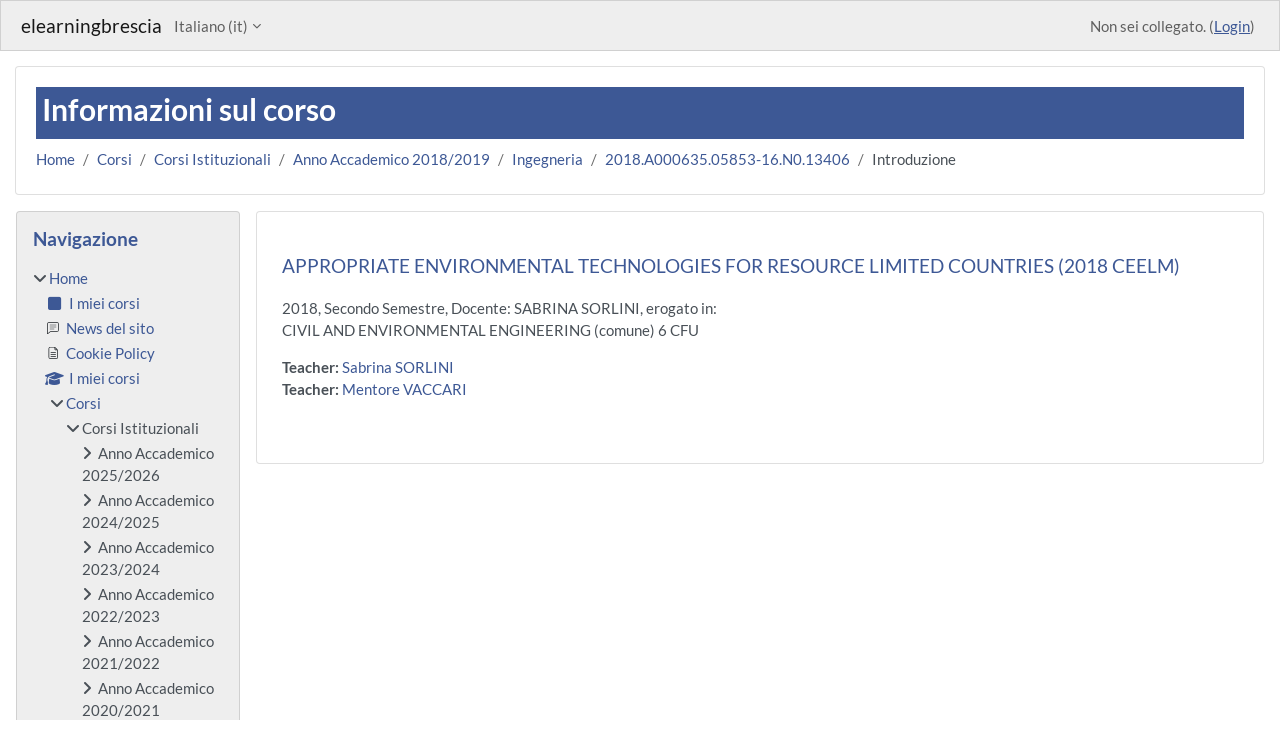

--- FILE ---
content_type: text/html; charset=utf-8
request_url: https://elearning.unibs.it/course/info.php?id=12922
body_size: 61932
content:
<!DOCTYPE html>

<html  dir="ltr" lang="it" xml:lang="it">
<head>
    <title>Informazioni sul corso | APPROPRIATE ENVIRONMENTAL TECHNOLOGIES FOR RESOURCE LIMITED COUNTRIES (2018 CEELM) | elearningbrescia</title>
    <link rel="shortcut icon" href="https://elearning.unibs.it/pluginfile.php/1/core_admin/favicon/64x64/1764761935/favicon.png" />
    <meta http-equiv="Content-Type" content="text/html; charset=utf-8" />
<meta name="keywords" content="moodle, Informazioni sul corso | APPROPRIATE ENVIRONMENTAL TECHNOLOGIES FOR RESOURCE LIMITED COUNTRIES (2018 CEELM) | elearningbrescia" />
<link rel="stylesheet" type="text/css" href="https://elearning.unibs.it/theme/yui_combo.php?rollup/3.18.1/yui-moodlesimple-min.css" /><script id="firstthemesheet" type="text/css">/** Required in order to fix style inclusion problems in IE with YUI **/</script><link rel="stylesheet" type="text/css" href="https://elearning.unibs.it/theme/styles.php/classic/1764761935_1762266689/all" />
<script>
//<![CDATA[
var M = {}; M.yui = {};
M.pageloadstarttime = new Date();
M.cfg = {"wwwroot":"https:\/\/elearning.unibs.it","apibase":"https:\/\/elearning.unibs.it\/r.php\/api","homeurl":{},"sesskey":"NqNGP1DIiN","sessiontimeout":"7200","sessiontimeoutwarning":1200,"themerev":"1764761935","slasharguments":1,"theme":"classic","iconsystemmodule":"core\/icon_system_fontawesome","jsrev":"1764761935","admin":"admin","svgicons":true,"usertimezone":"Europa\/Roma","language":"it","courseId":12922,"courseContextId":204697,"contextid":204697,"contextInstanceId":12922,"langrev":1764818546,"templaterev":"1764761935","siteId":1,"userId":0};var yui1ConfigFn = function(me) {if(/-skin|reset|fonts|grids|base/.test(me.name)){me.type='css';me.path=me.path.replace(/\.js/,'.css');me.path=me.path.replace(/\/yui2-skin/,'/assets/skins/sam/yui2-skin')}};
var yui2ConfigFn = function(me) {var parts=me.name.replace(/^moodle-/,'').split('-'),component=parts.shift(),module=parts[0],min='-min';if(/-(skin|core)$/.test(me.name)){parts.pop();me.type='css';min=''}
if(module){var filename=parts.join('-');me.path=component+'/'+module+'/'+filename+min+'.'+me.type}else{me.path=component+'/'+component+'.'+me.type}};
YUI_config = {"debug":false,"base":"https:\/\/elearning.unibs.it\/lib\/yuilib\/3.18.1\/","comboBase":"https:\/\/elearning.unibs.it\/theme\/yui_combo.php?","combine":true,"filter":null,"insertBefore":"firstthemesheet","groups":{"yui2":{"base":"https:\/\/elearning.unibs.it\/lib\/yuilib\/2in3\/2.9.0\/build\/","comboBase":"https:\/\/elearning.unibs.it\/theme\/yui_combo.php?","combine":true,"ext":false,"root":"2in3\/2.9.0\/build\/","patterns":{"yui2-":{"group":"yui2","configFn":yui1ConfigFn}}},"moodle":{"name":"moodle","base":"https:\/\/elearning.unibs.it\/theme\/yui_combo.php?m\/1764761935\/","combine":true,"comboBase":"https:\/\/elearning.unibs.it\/theme\/yui_combo.php?","ext":false,"root":"m\/1764761935\/","patterns":{"moodle-":{"group":"moodle","configFn":yui2ConfigFn}},"filter":null,"modules":{"moodle-core-blocks":{"requires":["base","node","io","dom","dd","dd-scroll","moodle-core-dragdrop","moodle-core-notification"]},"moodle-core-event":{"requires":["event-custom"]},"moodle-core-actionmenu":{"requires":["base","event","node-event-simulate"]},"moodle-core-maintenancemodetimer":{"requires":["base","node"]},"moodle-core-handlebars":{"condition":{"trigger":"handlebars","when":"after"}},"moodle-core-lockscroll":{"requires":["plugin","base-build"]},"moodle-core-notification":{"requires":["moodle-core-notification-dialogue","moodle-core-notification-alert","moodle-core-notification-confirm","moodle-core-notification-exception","moodle-core-notification-ajaxexception"]},"moodle-core-notification-dialogue":{"requires":["base","node","panel","escape","event-key","dd-plugin","moodle-core-widget-focusafterclose","moodle-core-lockscroll"]},"moodle-core-notification-alert":{"requires":["moodle-core-notification-dialogue"]},"moodle-core-notification-confirm":{"requires":["moodle-core-notification-dialogue"]},"moodle-core-notification-exception":{"requires":["moodle-core-notification-dialogue"]},"moodle-core-notification-ajaxexception":{"requires":["moodle-core-notification-dialogue"]},"moodle-core-dragdrop":{"requires":["base","node","io","dom","dd","event-key","event-focus","moodle-core-notification"]},"moodle-core-chooserdialogue":{"requires":["base","panel","moodle-core-notification"]},"moodle-core_availability-form":{"requires":["base","node","event","event-delegate","panel","moodle-core-notification-dialogue","json"]},"moodle-course-management":{"requires":["base","node","io-base","moodle-core-notification-exception","json-parse","dd-constrain","dd-proxy","dd-drop","dd-delegate","node-event-delegate"]},"moodle-course-util":{"requires":["node"],"use":["moodle-course-util-base"],"submodules":{"moodle-course-util-base":{},"moodle-course-util-section":{"requires":["node","moodle-course-util-base"]},"moodle-course-util-cm":{"requires":["node","moodle-course-util-base"]}}},"moodle-course-dragdrop":{"requires":["base","node","io","dom","dd","dd-scroll","moodle-core-dragdrop","moodle-core-notification","moodle-course-coursebase","moodle-course-util"]},"moodle-course-categoryexpander":{"requires":["node","event-key"]},"moodle-form-shortforms":{"requires":["node","base","selector-css3","moodle-core-event"]},"moodle-form-dateselector":{"requires":["base","node","overlay","calendar"]},"moodle-question-chooser":{"requires":["moodle-core-chooserdialogue"]},"moodle-question-searchform":{"requires":["base","node"]},"moodle-availability_completion-form":{"requires":["base","node","event","moodle-core_availability-form"]},"moodle-availability_date-form":{"requires":["base","node","event","io","moodle-core_availability-form"]},"moodle-availability_grade-form":{"requires":["base","node","event","moodle-core_availability-form"]},"moodle-availability_group-form":{"requires":["base","node","event","moodle-core_availability-form"]},"moodle-availability_grouping-form":{"requires":["base","node","event","moodle-core_availability-form"]},"moodle-availability_profile-form":{"requires":["base","node","event","moodle-core_availability-form"]},"moodle-mod_assign-history":{"requires":["node","transition"]},"moodle-mod_attendance-groupfilter":{"requires":["base","node"]},"moodle-mod_customcert-rearrange":{"requires":["dd-delegate","dd-drag"]},"moodle-mod_offlinequiz-autosave":{"requires":["base","node","event","event-valuechange","node-event-delegate","io-form"]},"moodle-mod_offlinequiz-questionchooser":{"requires":["moodle-core-chooserdialogue","moodle-mod_offlinequiz-util","querystring-parse"]},"moodle-mod_offlinequiz-toolboxes":{"requires":["base","node","event","event-key","io","moodle-mod_offlinequiz-offlinequizbase","moodle-mod_offlinequiz-util-slot","moodle-core-notification-ajaxexception"]},"moodle-mod_offlinequiz-randomquestion":{"requires":["base","event","node","io","moodle-core-notification-dialogue"]},"moodle-mod_offlinequiz-util":{"requires":["node"],"use":["moodle-mod_offlinequiz-util-base"],"submodules":{"moodle-mod_offlinequiz-util-base":{},"moodle-mod_offlinequiz-util-slot":{"requires":["node","moodle-mod_offlinequiz-util-base"]},"moodle-mod_offlinequiz-util-page":{"requires":["node","moodle-mod_offlinequiz-util-base"]}}},"moodle-mod_offlinequiz-modform":{"requires":["base","node","event"]},"moodle-mod_offlinequiz-repaginate":{"requires":["base","event","node","io","moodle-core-notification-dialogue"]},"moodle-mod_offlinequiz-dragdrop":{"requires":["base","node","io","dom","dd","dd-scroll","moodle-core-dragdrop","moodle-core-notification","moodle-mod_offlinequiz-offlinequizbase","moodle-mod_offlinequiz-util-base","moodle-mod_offlinequiz-util-page","moodle-mod_offlinequiz-util-slot","moodle-course-util"]},"moodle-mod_offlinequiz-offlinequizbase":{"requires":["base","node"]},"moodle-mod_quiz-autosave":{"requires":["base","node","event","event-valuechange","node-event-delegate","io-form","datatype-date-format"]},"moodle-mod_quiz-questionchooser":{"requires":["moodle-core-chooserdialogue","moodle-mod_quiz-util","querystring-parse"]},"moodle-mod_quiz-toolboxes":{"requires":["base","node","event","event-key","io","moodle-mod_quiz-quizbase","moodle-mod_quiz-util-slot","moodle-core-notification-ajaxexception"]},"moodle-mod_quiz-util":{"requires":["node","moodle-core-actionmenu"],"use":["moodle-mod_quiz-util-base"],"submodules":{"moodle-mod_quiz-util-base":{},"moodle-mod_quiz-util-slot":{"requires":["node","moodle-mod_quiz-util-base"]},"moodle-mod_quiz-util-page":{"requires":["node","moodle-mod_quiz-util-base"]}}},"moodle-mod_quiz-quizbase":{"requires":["base","node"]},"moodle-mod_quiz-modform":{"requires":["base","node","event"]},"moodle-mod_quiz-dragdrop":{"requires":["base","node","io","dom","dd","dd-scroll","moodle-core-dragdrop","moodle-core-notification","moodle-mod_quiz-quizbase","moodle-mod_quiz-util-base","moodle-mod_quiz-util-page","moodle-mod_quiz-util-slot","moodle-course-util"]},"moodle-message_airnotifier-toolboxes":{"requires":["base","node","io"]},"moodle-editor_atto-editor":{"requires":["node","transition","io","overlay","escape","event","event-simulate","event-custom","node-event-html5","node-event-simulate","yui-throttle","moodle-core-notification-dialogue","moodle-editor_atto-rangy","handlebars","timers","querystring-stringify"]},"moodle-editor_atto-plugin":{"requires":["node","base","escape","event","event-outside","handlebars","event-custom","timers","moodle-editor_atto-menu"]},"moodle-editor_atto-menu":{"requires":["moodle-core-notification-dialogue","node","event","event-custom"]},"moodle-editor_atto-rangy":{"requires":[]},"moodle-report_eventlist-eventfilter":{"requires":["base","event","node","node-event-delegate","datatable","autocomplete","autocomplete-filters"]},"moodle-report_loglive-fetchlogs":{"requires":["base","event","node","io","node-event-delegate"]},"moodle-gradereport_history-userselector":{"requires":["escape","event-delegate","event-key","handlebars","io-base","json-parse","moodle-core-notification-dialogue"]},"moodle-qbank_editquestion-chooser":{"requires":["moodle-core-chooserdialogue"]},"moodle-tool_lp-dragdrop-reorder":{"requires":["moodle-core-dragdrop"]},"moodle-local_kaltura-ltitinymcepanel":{"requires":["base","node","panel","node-event-simulate"]},"moodle-local_kaltura-ltiservice":{"requires":["base","node","node-event-simulate"]},"moodle-local_kaltura-ltipanel":{"requires":["base","node","panel","node-event-simulate"]},"moodle-local_kaltura-lticontainer":{"requires":["base","node"]},"moodle-assignfeedback_editpdf-editor":{"requires":["base","event","node","io","graphics","json","event-move","event-resize","transition","querystring-stringify-simple","moodle-core-notification-dialog","moodle-core-notification-alert","moodle-core-notification-warning","moodle-core-notification-exception","moodle-core-notification-ajaxexception"]},"moodle-atto_accessibilitychecker-button":{"requires":["color-base","moodle-editor_atto-plugin"]},"moodle-atto_accessibilityhelper-button":{"requires":["moodle-editor_atto-plugin"]},"moodle-atto_align-button":{"requires":["moodle-editor_atto-plugin"]},"moodle-atto_bold-button":{"requires":["moodle-editor_atto-plugin"]},"moodle-atto_charmap-button":{"requires":["moodle-editor_atto-plugin"]},"moodle-atto_clear-button":{"requires":["moodle-editor_atto-plugin"]},"moodle-atto_collapse-button":{"requires":["moodle-editor_atto-plugin"]},"moodle-atto_emojipicker-button":{"requires":["moodle-editor_atto-plugin"]},"moodle-atto_emoticon-button":{"requires":["moodle-editor_atto-plugin"]},"moodle-atto_equation-button":{"requires":["moodle-editor_atto-plugin","moodle-core-event","io","event-valuechange","tabview","array-extras"]},"moodle-atto_h5p-button":{"requires":["moodle-editor_atto-plugin"]},"moodle-atto_html-beautify":{},"moodle-atto_html-codemirror":{"requires":["moodle-atto_html-codemirror-skin"]},"moodle-atto_html-button":{"requires":["promise","moodle-editor_atto-plugin","moodle-atto_html-beautify","moodle-atto_html-codemirror","event-valuechange"]},"moodle-atto_image-button":{"requires":["moodle-editor_atto-plugin"]},"moodle-atto_indent-button":{"requires":["moodle-editor_atto-plugin"]},"moodle-atto_italic-button":{"requires":["moodle-editor_atto-plugin"]},"moodle-atto_kalturamedia-button":{"requires":["moodle-editor_atto-plugin"]},"moodle-atto_link-button":{"requires":["moodle-editor_atto-plugin"]},"moodle-atto_managefiles-usedfiles":{"requires":["node","escape"]},"moodle-atto_managefiles-button":{"requires":["moodle-editor_atto-plugin"]},"moodle-atto_media-button":{"requires":["moodle-editor_atto-plugin","moodle-form-shortforms"]},"moodle-atto_noautolink-button":{"requires":["moodle-editor_atto-plugin"]},"moodle-atto_orderedlist-button":{"requires":["moodle-editor_atto-plugin"]},"moodle-atto_recordrtc-recording":{"requires":["moodle-atto_recordrtc-button"]},"moodle-atto_recordrtc-button":{"requires":["moodle-editor_atto-plugin","moodle-atto_recordrtc-recording"]},"moodle-atto_rtl-button":{"requires":["moodle-editor_atto-plugin"]},"moodle-atto_strike-button":{"requires":["moodle-editor_atto-plugin"]},"moodle-atto_subscript-button":{"requires":["moodle-editor_atto-plugin"]},"moodle-atto_superscript-button":{"requires":["moodle-editor_atto-plugin"]},"moodle-atto_table-button":{"requires":["moodle-editor_atto-plugin","moodle-editor_atto-menu","event","event-valuechange"]},"moodle-atto_title-button":{"requires":["moodle-editor_atto-plugin"]},"moodle-atto_underline-button":{"requires":["moodle-editor_atto-plugin"]},"moodle-atto_undo-button":{"requires":["moodle-editor_atto-plugin"]},"moodle-atto_unorderedlist-button":{"requires":["moodle-editor_atto-plugin"]},"moodle-atto_wiris-button":{"requires":["moodle-editor_atto-plugin","get"]}}},"gallery":{"name":"gallery","base":"https:\/\/elearning.unibs.it\/lib\/yuilib\/gallery\/","combine":true,"comboBase":"https:\/\/elearning.unibs.it\/theme\/yui_combo.php?","ext":false,"root":"gallery\/1764761935\/","patterns":{"gallery-":{"group":"gallery"}}}},"modules":{"core_filepicker":{"name":"core_filepicker","fullpath":"https:\/\/elearning.unibs.it\/lib\/javascript.php\/1764761935\/repository\/filepicker.js","requires":["base","node","node-event-simulate","json","async-queue","io-base","io-upload-iframe","io-form","yui2-treeview","panel","cookie","datatable","datatable-sort","resize-plugin","dd-plugin","escape","moodle-core_filepicker","moodle-core-notification-dialogue"]},"core_comment":{"name":"core_comment","fullpath":"https:\/\/elearning.unibs.it\/lib\/javascript.php\/1764761935\/comment\/comment.js","requires":["base","io-base","node","json","yui2-animation","overlay","escape"]}},"logInclude":[],"logExclude":[],"logLevel":null};
M.yui.loader = {modules: {}};

//]]>
</script>

<link href="https://static.cineca.it/gf/css2?family=Lato:wght@400;700;900&display=swap" rel="stylesheet">
    <meta name="viewport" content="width=device-width, initial-scale=1.0">
</head>
<body  id="page-course-info" class="format-topics  path-course chrome dir-ltr lang-it yui-skin-sam yui3-skin-sam elearning-unibs-it pagelayout-incourse course-12922 context-204697 category-57 notloggedin theme ">

<div id="page-wrapper" class="d-print-block">

    <div>
    <a class="sr-only sr-only-focusable" href="#maincontent">Vai al contenuto principale</a>
</div><script src="https://elearning.unibs.it/lib/javascript.php/1764761935/lib/polyfills/polyfill.js"></script>
<script src="https://elearning.unibs.it/theme/yui_combo.php?rollup/3.18.1/yui-moodlesimple-min.js"></script><script src="https://elearning.unibs.it/lib/javascript.php/1764761935/lib/javascript-static.js"></script>
<script>
//<![CDATA[
document.body.className += ' jsenabled';
//]]>
</script>



    <nav class="fixed-top navbar navbar-bootswatch navbar-expand moodle-has-zindex">
        <div class="container-fluid">
            <a href="https://elearning.unibs.it/" class="navbar-brand d-flex align-items-center m-1 p-0 aabtn">
                    <span class="sitename">elearningbrescia</span>
            </a>
    
            <ul class="navbar-nav d-none d-md-flex">
                <!-- custom_menu -->
                <li class="dropdown nav-item">
    <a class="dropdown-toggle nav-link" id="drop-down-6932352cdcae46932352cda8fe42" data-toggle="dropdown" aria-haspopup="true" aria-expanded="false" href="#" title="Lingua" aria-controls="drop-down-menu-6932352cdcae46932352cda8fe42">
        Italiano ‎(it)‎
    </a>
    <div class="dropdown-menu" role="menu" id="drop-down-menu-6932352cdcae46932352cda8fe42" aria-labelledby="drop-down-6932352cdcae46932352cda8fe42">
                <a class="dropdown-item" role="menuitem" href="https://elearning.unibs.it/course/info.php?id=12922&amp;lang=de"  lang="de" >Deutsch ‎(de)‎</a>
                <a class="dropdown-item" role="menuitem" href="https://elearning.unibs.it/course/info.php?id=12922&amp;lang=en"  lang="en" >English ‎(en)‎</a>
                <a class="dropdown-item" role="menuitem" href="https://elearning.unibs.it/course/info.php?id=12922&amp;lang=es"  lang="es" >Español - Internacional ‎(es)‎</a>
                <a class="dropdown-item" role="menuitem" href="https://elearning.unibs.it/course/info.php?id=12922&amp;lang=fr"  lang="fr" >Français ‎(fr)‎</a>
                <a class="dropdown-item" role="menuitem" href="https://elearning.unibs.it/course/info.php?id=12922&amp;lang=it"  >Italiano ‎(it)‎</a>
    </div>
</li>
                <!-- page_heading_menu -->
                
            </ul>
            <div id="usernavigation" class="navbar-nav my-1 ms-auto">
                <div class="divider border-start h-50 align-self-center mx-1"></div>
                
                
                <div class="d-flex align-items-stretch usermenu-container" data-region="usermenu">
                    <div class="usermenu"><span class="login nav-link">Non sei collegato. (<a href="https://elearning.unibs.it/login/index.php">Login</a>)</span></div>
                </div>
            </div>
        </div>
    </nav>

    <div id="page" class="container-fluid d-print-block">
        <header id="page-header" class="row">
    <div class="col-12 pt-3 pb-3">
        <div class="card ">
            <div class="card-body ">
                <div class="d-flex align-items-center">
                    <div class="me-auto">
                    <div class="page-context-header d-flex flex-wrap align-items-center mb-2">
    <div class="page-header-headings">
        <h1 class="h2 mb-0">Informazioni sul corso</h1>
    </div>
</div>
                    </div>
                    <div class="header-actions-container flex-shrink-0" data-region="header-actions-container">
                    </div>
                </div>
                <div class="d-flex flex-wrap">
                    <div id="page-navbar">
                        <nav aria-label="Barra di navigazione">
    <ol class="breadcrumb">
                <li class="breadcrumb-item">
                    <a href="https://elearning.unibs.it/"
                        
                        
                        
                    >
                        Home
                    </a>
                </li>
        
                <li class="breadcrumb-item">
                    <a href="https://elearning.unibs.it/course/index.php"
                        
                        
                        
                    >
                        Corsi
                    </a>
                </li>
        
                <li class="breadcrumb-item">
                    <a href="https://elearning.unibs.it/course/index.php?categoryid=4"
                        
                        
                        
                    >
                        Corsi Istituzionali
                    </a>
                </li>
        
                <li class="breadcrumb-item">
                    <a href="https://elearning.unibs.it/course/index.php?categoryid=54"
                        
                        
                        
                    >
                        Anno Accademico 2018/2019
                    </a>
                </li>
        
                <li class="breadcrumb-item">
                    <a href="https://elearning.unibs.it/course/index.php?categoryid=57"
                        
                        
                        
                    >
                        Ingegneria
                    </a>
                </li>
        
                <li class="breadcrumb-item">
                    <a href="https://elearning.unibs.it/course/view.php?id=12922"
                        
                        title="APPROPRIATE ENVIRONMENTAL TECHNOLOGIES FOR RESOURCE LIMITED COUNTRIES (2018 CEELM)"
                        
                    >
                        2018.A000635.05853-16.N0.13406
                    </a>
                </li>
        
                <li class="breadcrumb-item">
                    <span >
                        Introduzione
                    </span>
                </li>
        </ol>
</nav>
                    </div>
                    <div class="ms-auto d-flex">
                        
                    </div>
                    <div id="course-header">
                        
                    </div>
                </div>
            </div>
        </div>
    </div>
</header>

        <div id="page-content" class="row  blocks-pre   d-print-block">
            <div id="region-main-box" class="region-main">
                <div id="region-main" class="region-main-content">
                    <span class="notifications" id="user-notifications"></span>
                    <div role="main"><span id="maincontent"></span><div class="box py-3 generalbox info"><div class="coursebox clearfix" data-courseid="12922" data-type="1"><div class="info"><h3 class="coursename"><a class="aalink" href="https://elearning.unibs.it/course/view.php?id=12922">APPROPRIATE ENVIRONMENTAL TECHNOLOGIES FOR RESOURCE LIMITED COUNTRIES (2018 CEELM)</a></h3><div class="moreinfo"></div></div><div class="content"><div class="d-flex"><div class="flex-grow-1"><div class="summary"><div class="no-overflow">2018, Secondo Semestre, Docente: SABRINA SORLINI, erogato in: <br />
CIVIL AND ENVIRONMENTAL ENGINEERING (comune) 6 CFU</div></div><ul class="teachers"><li><span class="font-weight-bold">Teacher: </span><a href="https://elearning.unibs.it/user/profile.php?id=8415">Sabrina SORLINI</a></li><li><span class="font-weight-bold">Teacher: </span><a href="https://elearning.unibs.it/user/profile.php?id=12106">Mentore VACCARI</a></li></ul></div></div></div></div></div><br /></div>
                    
                    
                </div>
            </div>
            <div class="columnleft blockcolumn  has-blocks ">
                <div data-region="blocks-column" class="d-print-none">
                    <aside id="block-region-side-pre" class="block-region" data-blockregion="side-pre" data-droptarget="1" aria-labelledby="side-pre-block-region-heading"><h2 class="sr-only" id="side-pre-block-region-heading">Blocchi</h2><a href="#sb-2" class="sr-only sr-only-focusable">Salta Navigazione</a>

<section id="inst4"
     class=" block_navigation block  card mb-3"
     role="navigation"
     data-block="navigation"
     data-instance-id="4"
          aria-labelledby="instance-4-header"
     >

    <div class="card-body p-3">

            <h3 id="instance-4-header" class="h5 card-title d-inline">Navigazione</h3>


        <div class="card-text content mt-3">
            <ul class="block_tree list" role="tree" data-ajax-loader="block_navigation/nav_loader"><li class="type_unknown depth_1 contains_branch" role="treeitem" aria-expanded="true" aria-owns="random6932352cda8fe2_group" data-collapsible="false" aria-labelledby="random6932352cda8fe1_label_1_1"><p class="tree_item branch navigation_node"><a tabindex="-1" id="random6932352cda8fe1_label_1_1" href="https://elearning.unibs.it/">Home</a></p><ul id="random6932352cda8fe2_group" role="group"><li class="type_custom depth_2 item_with_icon" role="treeitem" aria-labelledby="random6932352cda8fe3_label_2_3"><p class="tree_item hasicon"><a tabindex="-1" id="random6932352cda8fe3_label_2_3" href="https://elearning.unibs.it/my/courses.php"><i class="icon fa fa-square fa-fw navicon" aria-hidden="true" ></i><span class="item-content-wrap">I miei corsi</span></a></p></li><li class="type_activity depth_2 item_with_icon" role="treeitem" aria-labelledby="random6932352cda8fe3_label_2_4"><p class="tree_item hasicon"><a tabindex="-1" id="random6932352cda8fe3_label_2_4" title="Forum" href="https://elearning.unibs.it/mod/forum/view.php?id=48"><img class="icon navicon" alt="Forum" title="Forum" src="https://elearning.unibs.it/theme/image.php/classic/forum/1764761935/monologo" /><span class="item-content-wrap">News del sito</span></a></p></li><li class="type_activity depth_2 item_with_icon" role="treeitem" aria-labelledby="random6932352cda8fe3_label_2_5"><p class="tree_item hasicon"><a tabindex="-1" id="random6932352cda8fe3_label_2_5" title="Pagina" href="https://elearning.unibs.it/mod/page/view.php?id=256576"><img class="icon navicon" alt="Pagina" title="Pagina" src="https://elearning.unibs.it/theme/image.php/classic/page/1764761935/monologo" /><span class="item-content-wrap">Cookie Policy</span></a></p></li><li class="type_system depth_2 item_with_icon" role="treeitem" aria-labelledby="random6932352cda8fe3_label_2_8"><p class="tree_item hasicon"><a tabindex="-1" id="random6932352cda8fe3_label_2_8" href="https://elearning.unibs.it/my/courses.php"><i class="icon fa fa-graduation-cap fa-fw navicon" aria-hidden="true" ></i><span class="item-content-wrap">I miei corsi</span></a></p></li><li class="type_system depth_2 contains_branch" role="treeitem" aria-expanded="true" aria-owns="random6932352cda8fe8_group" aria-labelledby="random6932352cda8fe3_label_2_9"><p class="tree_item branch canexpand"><a tabindex="-1" id="random6932352cda8fe3_label_2_9" href="https://elearning.unibs.it/course/index.php">Corsi</a></p><ul id="random6932352cda8fe8_group" role="group"><li class="type_category depth_3 contains_branch" role="treeitem" aria-expanded="true" aria-owns="random6932352cda8fe10_group" aria-labelledby="random6932352cda8fe9_label_3_10"><p class="tree_item branch canexpand"><span tabindex="-1" id="random6932352cda8fe9_label_3_10">Corsi Istituzionali</span></p><ul id="random6932352cda8fe10_group" role="group"><li class="type_category depth_4 contains_branch" role="treeitem" aria-expanded="false" data-requires-ajax="true" data-loaded="false" data-node-id="expandable_branch_10_205" data-node-key="205" data-node-type="10" aria-labelledby="random6932352cda8fe11_label_4_11"><p class="tree_item branch" id="expandable_branch_10_205"><span tabindex="-1" id="random6932352cda8fe11_label_4_11">Anno Accademico 2025/2026</span></p></li><li class="type_category depth_4 contains_branch" role="treeitem" aria-expanded="false" data-requires-ajax="true" data-loaded="false" data-node-id="expandable_branch_10_178" data-node-key="178" data-node-type="10" aria-labelledby="random6932352cda8fe11_label_4_12"><p class="tree_item branch" id="expandable_branch_10_178"><span tabindex="-1" id="random6932352cda8fe11_label_4_12">Anno Accademico 2024/2025</span></p></li><li class="type_category depth_4 contains_branch" role="treeitem" aria-expanded="false" data-requires-ajax="true" data-loaded="false" data-node-id="expandable_branch_10_146" data-node-key="146" data-node-type="10" aria-labelledby="random6932352cda8fe11_label_4_13"><p class="tree_item branch" id="expandable_branch_10_146"><span tabindex="-1" id="random6932352cda8fe11_label_4_13">Anno Accademico 2023/2024</span></p></li><li class="type_category depth_4 contains_branch" role="treeitem" aria-expanded="false" data-requires-ajax="true" data-loaded="false" data-node-id="expandable_branch_10_127" data-node-key="127" data-node-type="10" aria-labelledby="random6932352cda8fe11_label_4_14"><p class="tree_item branch" id="expandable_branch_10_127"><span tabindex="-1" id="random6932352cda8fe11_label_4_14">Anno Accademico 2022/2023</span></p></li><li class="type_category depth_4 contains_branch" role="treeitem" aria-expanded="false" data-requires-ajax="true" data-loaded="false" data-node-id="expandable_branch_10_119" data-node-key="119" data-node-type="10" aria-labelledby="random6932352cda8fe11_label_4_15"><p class="tree_item branch" id="expandable_branch_10_119"><span tabindex="-1" id="random6932352cda8fe11_label_4_15">Anno Accademico 2021/2022</span></p></li><li class="type_category depth_4 contains_branch" role="treeitem" aria-expanded="false" data-requires-ajax="true" data-loaded="false" data-node-id="expandable_branch_10_109" data-node-key="109" data-node-type="10" aria-labelledby="random6932352cda8fe11_label_4_16"><p class="tree_item branch" id="expandable_branch_10_109"><span tabindex="-1" id="random6932352cda8fe11_label_4_16">Anno Accademico 2020/2021</span></p></li><li class="type_category depth_4 contains_branch" role="treeitem" aria-expanded="false" data-requires-ajax="true" data-loaded="false" data-node-id="expandable_branch_10_81" data-node-key="81" data-node-type="10" aria-labelledby="random6932352cda8fe11_label_4_17"><p class="tree_item branch" id="expandable_branch_10_81"><span tabindex="-1" id="random6932352cda8fe11_label_4_17">Anno Accademico 2019/2020</span></p></li><li class="type_category depth_4 contains_branch" role="treeitem" aria-expanded="true" aria-owns="random6932352cda8fe12_group" aria-labelledby="random6932352cda8fe11_label_4_18"><p class="tree_item branch canexpand"><span tabindex="-1" id="random6932352cda8fe11_label_4_18">Anno Accademico 2018/2019</span></p><ul id="random6932352cda8fe12_group" role="group"><li class="type_category depth_5 contains_branch" role="treeitem" aria-expanded="false" data-requires-ajax="true" data-loaded="false" data-node-id="expandable_branch_10_55" data-node-key="55" data-node-type="10" aria-labelledby="random6932352cda8fe13_label_5_19"><p class="tree_item branch" id="expandable_branch_10_55"><span tabindex="-1" id="random6932352cda8fe13_label_5_19">Economia</span></p></li><li class="type_category depth_5 contains_branch" role="treeitem" aria-expanded="false" data-requires-ajax="true" data-loaded="false" data-node-id="expandable_branch_10_56" data-node-key="56" data-node-type="10" aria-labelledby="random6932352cda8fe13_label_5_20"><p class="tree_item branch" id="expandable_branch_10_56"><span tabindex="-1" id="random6932352cda8fe13_label_5_20">Giurisprudenza</span></p></li><li class="type_category depth_5 contains_branch" role="treeitem" aria-expanded="true" aria-owns="random6932352cda8fe14_group" aria-labelledby="random6932352cda8fe13_label_5_21"><p class="tree_item branch"><span tabindex="-1" id="random6932352cda8fe13_label_5_21">Ingegneria</span></p><ul id="random6932352cda8fe14_group" role="group"><li class="type_course depth_6 item_with_icon" role="treeitem" aria-labelledby="random6932352cda8fe15_label_6_22"><p class="tree_item hasicon"><a tabindex="-1" id="random6932352cda8fe15_label_6_22" title="DISEGNO TECNICO INDUSTRIALE (2018-19 GESLT)" href="https://elearning.unibs.it/course/view.php?id=15021"><i class="icon fa fa-graduation-cap fa-fw navicon" aria-hidden="true" ></i><span class="item-content-wrap">2018.702447.05771-09.N0.15441</span></a></p></li><li class="type_course depth_6 item_with_icon" role="treeitem" aria-labelledby="random6932352cda8fe15_label_6_23"><p class="tree_item hasicon"><a tabindex="-1" id="random6932352cda8fe15_label_6_23" title="SISTEMI DI CONTROLLO DI GESTIONE E FINANZA (2018 GESLT)" href="https://elearning.unibs.it/course/view.php?id=15018"><i class="icon fa fa-graduation-cap fa-fw navicon" aria-hidden="true" ></i><span class="item-content-wrap">2018.703009.05771-09.N0.15438</span></a></p></li><li class="type_course depth_6 item_with_icon" role="treeitem" aria-labelledby="random6932352cda8fe15_label_6_24"><p class="tree_item hasicon"><a tabindex="-1" id="random6932352cda8fe15_label_6_24" title="ARCHITECTURAL RESTORATION AND CONSERVATION (2018 CEELM)" href="https://elearning.unibs.it/course/view.php?id=15017"><i class="icon fa fa-graduation-cap fa-fw navicon" aria-hidden="true" ></i><span class="item-content-wrap">2018.A000636.05853-16.N0.15436</span></a></p></li><li class="type_course depth_6 item_with_icon" role="treeitem" aria-labelledby="random6932352cda8fe15_label_6_25"><p class="tree_item hasicon"><a tabindex="-1" id="random6932352cda8fe15_label_6_25" title="ESTIMO (2018 EDILMU)" href="https://elearning.unibs.it/course/view.php?id=14986"><i class="icon fa fa-graduation-cap fa-fw navicon" aria-hidden="true" ></i><span class="item-content-wrap">2018.703671.05781-15.N0.15434</span></a></p></li><li class="type_course depth_6 item_with_icon" role="treeitem" aria-labelledby="random6932352cda8fe15_label_6_26"><p class="tree_item hasicon"><a tabindex="-1" id="random6932352cda8fe15_label_6_26" title="ACQUEDOTTI E FOGNATURE (2018 CIVLM)" href="https://elearning.unibs.it/course/view.php?id=12913"><i class="icon fa fa-graduation-cap fa-fw navicon" aria-hidden="true" ></i><span class="item-content-wrap">2018.703501.05841-16.N0.13375</span></a></p></li><li class="type_course depth_6 item_with_icon" role="treeitem" aria-labelledby="random6932352cda8fe15_label_6_27"><p class="tree_item hasicon"><a tabindex="-1" id="random6932352cda8fe15_label_6_27" title="ADVANCED METHODS FOR INFORMATION REPRESENTATION (2018 CTMLM)" href="https://elearning.unibs.it/course/view.php?id=12770"><i class="icon fa fa-graduation-cap fa-fw navicon" aria-hidden="true" ></i><span class="item-content-wrap">AMIR - 2018.751055.05812-12.N0.13252</span></a></p></li><li class="type_course depth_6 item_with_icon" role="treeitem" aria-labelledby="random6932352cda8fe15_label_6_28"><p class="tree_item hasicon"><a tabindex="-1" id="random6932352cda8fe15_label_6_28" title="ALGORITMI E STRUTTURE DATI (2018 INFLM)" href="https://elearning.unibs.it/course/view.php?id=12774"><i class="icon fa fa-graduation-cap fa-fw navicon" aria-hidden="true" ></i><span class="item-content-wrap">2018.703587.05812-12.N0.13229</span></a></p></li><li class="type_course depth_6 item_with_icon" role="treeitem" aria-labelledby="random6932352cda8fe15_label_6_29"><p class="tree_item hasicon"><a tabindex="-1" id="random6932352cda8fe15_label_6_29" title="ANALISI E CONTROLLO DI PROCESSI COMPLESSI (2018 INFLM)" href="https://elearning.unibs.it/course/view.php?id=12781"><i class="icon fa fa-graduation-cap fa-fw navicon" aria-hidden="true" ></i><span class="item-content-wrap">2018.703601.05831-11.N0.13325</span></a></p></li><li class="type_course depth_6 item_with_icon" role="treeitem" aria-labelledby="random6932352cda8fe15_label_6_30"><p class="tree_item hasicon"><a tabindex="-1" id="random6932352cda8fe15_label_6_30" title="ANALISI MATEMATICA I" href="https://elearning.unibs.it/course/view.php?id=12560"><i class="icon fa fa-graduation-cap fa-fw navicon" aria-hidden="true" ></i><span class="item-content-wrap">2018.A000128.05742-11.A-L.13002</span></a></p></li><li class="type_course depth_6 item_with_icon" role="treeitem" aria-labelledby="random6932352cda8fe15_label_6_31"><p class="tree_item hasicon"><a tabindex="-1" id="random6932352cda8fe15_label_6_31" title="ANALISI NUMERICA (2018 CIVLM)" href="https://elearning.unibs.it/course/view.php?id=12921"><i class="icon fa fa-graduation-cap fa-fw navicon" aria-hidden="true" ></i><span class="item-content-wrap">ANCIV 2018</span></a></p></li><li class="type_course depth_6 item_with_icon" role="treeitem" aria-labelledby="random6932352cda8fe15_label_6_32"><p class="tree_item hasicon"><a tabindex="-1" id="random6932352cda8fe15_label_6_32" title="APPLICAZIONI BIOMEDICHE PER LA SALUTE E IL BENESSERE (2018 ELELM)" href="https://elearning.unibs.it/course/view.php?id=12789"><i class="icon fa fa-graduation-cap fa-fw navicon" aria-hidden="true" ></i><span class="item-content-wrap">2018.A000572.05712-11.N0.13338</span></a></p></li><li class="type_course depth_6 item_with_icon current_branch" role="treeitem" aria-labelledby="random6932352cda8fe15_label_6_33"><p class="tree_item hasicon active_tree_node"><a tabindex="-1" id="random6932352cda8fe15_label_6_33" title="APPROPRIATE ENVIRONMENTAL TECHNOLOGIES FOR RESOURCE LIMITED COUNTRIES (2018 CEELM)" href="https://elearning.unibs.it/course/view.php?id=12922"><i class="icon fa fa-graduation-cap fa-fw navicon" aria-hidden="true" ></i><span class="item-content-wrap">2018.A000635.05853-16.N0.13406</span></a></p></li></ul></li><li class="type_category depth_5 contains_branch" role="treeitem" aria-expanded="false" data-requires-ajax="true" data-loaded="false" data-node-id="expandable_branch_10_58" data-node-key="58" data-node-type="10" aria-labelledby="random6932352cda8fe13_label_5_34"><p class="tree_item branch" id="expandable_branch_10_58"><span tabindex="-1" id="random6932352cda8fe13_label_5_34">Medicina e Chirurgia</span></p></li></ul></li><li class="type_category depth_4 contains_branch" role="treeitem" aria-expanded="false" data-requires-ajax="true" data-loaded="false" data-node-id="expandable_branch_10_35" data-node-key="35" data-node-type="10" aria-labelledby="random6932352cda8fe11_label_4_35"><p class="tree_item branch" id="expandable_branch_10_35"><span tabindex="-1" id="random6932352cda8fe11_label_4_35">Anno Accademico 2017/2018</span></p></li><li class="type_category depth_4 contains_branch" role="treeitem" aria-expanded="false" data-requires-ajax="true" data-loaded="false" data-node-id="expandable_branch_10_29" data-node-key="29" data-node-type="10" aria-labelledby="random6932352cda8fe11_label_4_36"><p class="tree_item branch" id="expandable_branch_10_29"><span tabindex="-1" id="random6932352cda8fe11_label_4_36">Anno Accademico 2016/2017</span></p></li><li class="type_category depth_4 contains_branch" role="treeitem" aria-expanded="false" data-requires-ajax="true" data-loaded="false" data-node-id="expandable_branch_10_24" data-node-key="24" data-node-type="10" aria-labelledby="random6932352cda8fe11_label_4_37"><p class="tree_item branch" id="expandable_branch_10_24"><span tabindex="-1" id="random6932352cda8fe11_label_4_37">Anno Accademico 2015/2016</span></p></li><li class="type_category depth_4 contains_branch" role="treeitem" aria-expanded="false" data-requires-ajax="true" data-loaded="false" data-node-id="expandable_branch_10_13" data-node-key="13" data-node-type="10" aria-labelledby="random6932352cda8fe11_label_4_38"><p class="tree_item branch" id="expandable_branch_10_13"><span tabindex="-1" id="random6932352cda8fe11_label_4_38">Anno Accademico 2014/2015</span></p></li><li class="type_category depth_4 contains_branch" role="treeitem" aria-expanded="false" data-requires-ajax="true" data-loaded="false" data-node-id="expandable_branch_10_8" data-node-key="8" data-node-type="10" aria-labelledby="random6932352cda8fe11_label_4_39"><p class="tree_item branch" id="expandable_branch_10_8"><span tabindex="-1" id="random6932352cda8fe11_label_4_39">Anno Accademico 2013/2014</span></p></li><li class="type_category depth_4 contains_branch" role="treeitem" aria-expanded="false" data-requires-ajax="true" data-loaded="false" data-node-id="expandable_branch_10_1" data-node-key="1" data-node-type="10" aria-labelledby="random6932352cda8fe11_label_4_40"><p class="tree_item branch" id="expandable_branch_10_1"><span tabindex="-1" id="random6932352cda8fe11_label_4_40">Anno Accademico 2012/2013</span></p></li><li class="type_category depth_4 contains_branch" role="treeitem" aria-expanded="false" data-requires-ajax="true" data-loaded="false" data-node-id="expandable_branch_10_70" data-node-key="70" data-node-type="10" aria-labelledby="random6932352cda8fe11_label_4_41"><p class="tree_item branch" id="expandable_branch_10_70"><span tabindex="-1" id="random6932352cda8fe11_label_4_41">Percorso 24CFU</span></p></li><li class="type_category depth_4 contains_branch" role="treeitem" aria-expanded="false" data-requires-ajax="true" data-loaded="false" data-node-id="expandable_branch_10_34" data-node-key="34" data-node-type="10" aria-labelledby="random6932352cda8fe11_label_4_42"><p class="tree_item branch" id="expandable_branch_10_34"><span tabindex="-1" id="random6932352cda8fe11_label_4_42">Corsi di Aggiornamento</span></p></li><li class="type_category depth_4 contains_branch" role="treeitem" aria-expanded="false" data-requires-ajax="true" data-loaded="false" data-node-id="expandable_branch_10_86" data-node-key="86" data-node-type="10" aria-labelledby="random6932352cda8fe11_label_4_43"><p class="tree_item branch" id="expandable_branch_10_86"><span tabindex="-1" id="random6932352cda8fe11_label_4_43"> Corsi di Perfezionamento</span></p></li><li class="type_category depth_4 contains_branch" role="treeitem" aria-expanded="false" data-requires-ajax="true" data-loaded="false" data-node-id="expandable_branch_10_18" data-node-key="18" data-node-type="10" aria-labelledby="random6932352cda8fe11_label_4_44"><p class="tree_item branch" id="expandable_branch_10_18"><span tabindex="-1" id="random6932352cda8fe11_label_4_44">Erasmus Mundus</span></p></li><li class="type_category depth_4 contains_branch" role="treeitem" aria-expanded="false" data-requires-ajax="true" data-loaded="false" data-node-id="expandable_branch_10_21" data-node-key="21" data-node-type="10" aria-labelledby="random6932352cda8fe11_label_4_45"><p class="tree_item branch" id="expandable_branch_10_21"><span tabindex="-1" id="random6932352cda8fe11_label_4_45">Altri Corsi</span></p></li><li class="type_category depth_4 contains_branch" role="treeitem" aria-expanded="false" data-requires-ajax="true" data-loaded="false" data-node-id="expandable_branch_10_88" data-node-key="88" data-node-type="10" aria-labelledby="random6932352cda8fe11_label_4_46"><p class="tree_item branch" id="expandable_branch_10_88"><span tabindex="-1" id="random6932352cda8fe11_label_4_46">Centro Studi</span></p></li><li class="type_category depth_4 contains_branch" role="treeitem" aria-expanded="false" data-requires-ajax="true" data-loaded="false" data-node-id="expandable_branch_10_161" data-node-key="161" data-node-type="10" aria-labelledby="random6932352cda8fe11_label_4_47"><p class="tree_item branch" id="expandable_branch_10_161"><span tabindex="-1" id="random6932352cda8fe11_label_4_47">CLA Centro Linguistico di Ateneo</span></p></li><li class="type_category depth_4 contains_branch" role="treeitem" aria-expanded="false" data-requires-ajax="true" data-loaded="false" data-node-id="expandable_branch_10_59" data-node-key="59" data-node-type="10" aria-labelledby="random6932352cda8fe11_label_4_48"><p class="tree_item branch" id="expandable_branch_10_59"><span tabindex="-1" id="random6932352cda8fe11_label_4_48">Corsi di Dottorato di Ricerca</span></p></li><li class="type_category depth_4 contains_branch" role="treeitem" aria-expanded="false" data-requires-ajax="true" data-loaded="false" data-node-id="expandable_branch_10_63" data-node-key="63" data-node-type="10" aria-labelledby="random6932352cda8fe11_label_4_49"><p class="tree_item branch" id="expandable_branch_10_63"><span tabindex="-1" id="random6932352cda8fe11_label_4_49">Esami on line</span></p></li><li class="type_category depth_4 contains_branch" role="treeitem" aria-expanded="false" data-requires-ajax="true" data-loaded="false" data-node-id="expandable_branch_10_22" data-node-key="22" data-node-type="10" aria-labelledby="random6932352cda8fe11_label_4_50"><p class="tree_item branch" id="expandable_branch_10_22"><span tabindex="-1" id="random6932352cda8fe11_label_4_50">Master</span></p></li><li class="type_category depth_4 contains_branch" role="treeitem" aria-expanded="false" data-requires-ajax="true" data-loaded="false" data-node-id="expandable_branch_10_151" data-node-key="151" data-node-type="10" aria-labelledby="random6932352cda8fe11_label_4_51"><p class="tree_item branch" id="expandable_branch_10_151"><span tabindex="-1" id="random6932352cda8fe11_label_4_51">Precorsi</span></p></li><li class="type_category depth_4 contains_branch" role="treeitem" aria-expanded="false" data-requires-ajax="true" data-loaded="false" data-node-id="expandable_branch_10_41" data-node-key="41" data-node-type="10" aria-labelledby="random6932352cda8fe11_label_4_52"><p class="tree_item branch" id="expandable_branch_10_41"><span tabindex="-1" id="random6932352cda8fe11_label_4_52">Scuole di Specializzazione</span></p></li><li class="type_category depth_4 contains_branch" role="treeitem" aria-expanded="false" data-requires-ajax="true" data-loaded="false" data-node-id="expandable_branch_10_80" data-node-key="80" data-node-type="10" aria-labelledby="random6932352cda8fe11_label_4_53"><p class="tree_item branch" id="expandable_branch_10_80"><span tabindex="-1" id="random6932352cda8fe11_label_4_53">Seminari</span></p></li><li class="type_category depth_4 contains_branch" role="treeitem" aria-expanded="false" data-requires-ajax="true" data-loaded="false" data-node-id="expandable_branch_10_108" data-node-key="108" data-node-type="10" aria-labelledby="random6932352cda8fe11_label_4_54"><p class="tree_item branch" id="expandable_branch_10_108"><span tabindex="-1" id="random6932352cda8fe11_label_4_54">Tirocini</span></p></li><li class="type_category depth_4 contains_branch" role="treeitem" aria-expanded="false" data-requires-ajax="true" data-loaded="false" data-node-id="expandable_branch_10_105" data-node-key="105" data-node-type="10" aria-labelledby="random6932352cda8fe11_label_4_55"><p class="tree_item branch" id="expandable_branch_10_105"><span tabindex="-1" id="random6932352cda8fe11_label_4_55">Tirocini Abilitazione Medico-Chirurgo</span></p></li><li class="type_category depth_4 contains_branch" role="treeitem" aria-expanded="false" data-requires-ajax="true" data-loaded="false" data-node-id="expandable_branch_10_202" data-node-key="202" data-node-type="10" aria-labelledby="random6932352cda8fe11_label_4_56"><p class="tree_item branch" id="expandable_branch_10_202"><span tabindex="-1" id="random6932352cda8fe11_label_4_56">Recupero OFA Matematica</span></p></li><li class="type_course depth_4 item_with_icon" role="treeitem" aria-labelledby="random6932352cda8fe11_label_4_57"><p class="tree_item hasicon"><a tabindex="-1" id="random6932352cda8fe11_label_4_57" title="Convalide di infermieristica 2025-26" href="https://elearning.unibs.it/course/view.php?id=42086"><i class="icon fa fa-graduation-cap fa-fw navicon" aria-hidden="true" ></i><span class="item-content-wrap">Convalide di infermieristica 2025-26</span></a></p></li><li class="type_course depth_4 item_with_icon" role="treeitem" aria-labelledby="random6932352cda8fe11_label_4_58"><p class="tree_item hasicon"><a tabindex="-1" id="random6932352cda8fe11_label_4_58" title="La linea guida ISO 9001 e la sua applicazione. Aggiornamento per audit" href="https://elearning.unibs.it/course/view.php?id=38131"><i class="icon fa fa-graduation-cap fa-fw navicon" aria-hidden="true" ></i><span class="item-content-wrap">La linea guida ISO 9001 e la sua applicazione</span></a></p></li><li class="type_course depth_4 item_with_icon" role="treeitem" aria-labelledby="random6932352cda8fe11_label_4_59"><p class="tree_item hasicon"><a tabindex="-1" id="random6932352cda8fe11_label_4_59" title="Precorso di Disegno Tecnico Industriale" href="https://elearning.unibs.it/course/view.php?id=38068"><i class="icon fa fa-graduation-cap fa-fw navicon" aria-hidden="true" ></i><span class="item-content-wrap">Precorso DTI</span></a></p></li><li class="type_course depth_4 item_with_icon" role="treeitem" aria-labelledby="random6932352cda8fe11_label_4_60"><p class="tree_item hasicon"><a tabindex="-1" id="random6932352cda8fe11_label_4_60" title="Corso AsdUni-Teaching and Learning in Digital Culture (TLDC_UniBS)" href="https://elearning.unibs.it/course/view.php?id=38064"><i class="icon fa fa-graduation-cap fa-fw navicon" aria-hidden="true" ></i><span class="item-content-wrap">Corso AsDUNI per docenti UniBS 2025</span></a></p></li><li class="type_course depth_4 item_with_icon" role="treeitem" aria-labelledby="random6932352cda8fe11_label_4_61"><p class="tree_item hasicon"><a tabindex="-1" id="random6932352cda8fe11_label_4_61" title="Corso ISO 9001 - Nozioni generali" href="https://elearning.unibs.it/course/view.php?id=34217"><i class="icon fa fa-graduation-cap fa-fw navicon" aria-hidden="true" ></i><span class="item-content-wrap">Corso ISO 9001</span></a></p></li><li class="type_course depth_4 item_with_icon" role="treeitem" aria-labelledby="random6932352cda8fe11_label_4_62"><p class="tree_item hasicon"><a tabindex="-1" id="random6932352cda8fe11_label_4_62" title="ESAMI Fisiologia Fisioterapia" href="https://elearning.unibs.it/course/view.php?id=30346"><i class="icon fa fa-graduation-cap fa-fw navicon" aria-hidden="true" ></i><span class="item-content-wrap">ESAMI Fisiologia Fisioterapia</span></a></p></li><li class="type_course depth_4 item_with_icon" role="treeitem" aria-labelledby="random6932352cda8fe11_label_4_63"><p class="tree_item hasicon"><a tabindex="-1" id="random6932352cda8fe11_label_4_63" title="ESAMI Fisiologia Biotech" href="https://elearning.unibs.it/course/view.php?id=30345"><i class="icon fa fa-graduation-cap fa-fw navicon" aria-hidden="true" ></i><span class="item-content-wrap">ESAMI Fisiologia Biotech</span></a></p></li><li class="type_course depth_4 item_with_icon" role="treeitem" aria-labelledby="random6932352cda8fe11_label_4_64"><p class="tree_item hasicon"><a tabindex="-1" id="random6932352cda8fe11_label_4_64" title="ESAMI Fisiologia 2" href="https://elearning.unibs.it/course/view.php?id=30344"><i class="icon fa fa-graduation-cap fa-fw navicon" aria-hidden="true" ></i><span class="item-content-wrap">ESAMI Fisiologia 2</span></a></p></li><li class="type_course depth_4 item_with_icon" role="treeitem" aria-labelledby="random6932352cda8fe11_label_4_65"><p class="tree_item hasicon"><a tabindex="-1" id="random6932352cda8fe11_label_4_65" title="ESAMI Fisiologia 1 M-Z" href="https://elearning.unibs.it/course/view.php?id=30343"><i class="icon fa fa-graduation-cap fa-fw navicon" aria-hidden="true" ></i><span class="item-content-wrap">ESAMI Fisiologia 1 M-Z</span></a></p></li><li class="type_course depth_4 item_with_icon" role="treeitem" aria-labelledby="random6932352cda8fe11_label_4_66"><p class="tree_item hasicon"><a tabindex="-1" id="random6932352cda8fe11_label_4_66" title="ESAMI Fisiologia 1 A-L" href="https://elearning.unibs.it/course/view.php?id=30342"><i class="icon fa fa-graduation-cap fa-fw navicon" aria-hidden="true" ></i><span class="item-content-wrap">ESAMI Fisiologia 1 A-L</span></a></p></li><li class="type_course depth_4 item_with_icon" role="treeitem" aria-labelledby="random6932352cda8fe11_label_4_67"><p class="tree_item hasicon"><a tabindex="-1" id="random6932352cda8fe11_label_4_67" title="Matricolando" href="https://elearning.unibs.it/course/view.php?id=30318"><i class="icon fa fa-graduation-cap fa-fw navicon" aria-hidden="true" ></i><span class="item-content-wrap">Matricolando</span></a></p></li></ul></li><li class="type_category depth_3 contains_branch" role="treeitem" aria-expanded="false" data-requires-ajax="true" data-loaded="false" data-node-id="expandable_branch_10_49" data-node-key="49" data-node-type="10" aria-labelledby="random6932352cda8fe9_label_3_68"><p class="tree_item branch" id="expandable_branch_10_49"><span tabindex="-1" id="random6932352cda8fe9_label_3_68">Summer schools</span></p></li><li class="type_category depth_3 contains_branch" role="treeitem" aria-expanded="false" data-requires-ajax="true" data-loaded="false" data-node-id="expandable_branch_10_2" data-node-key="2" data-node-type="10" aria-labelledby="random6932352cda8fe9_label_3_69"><p class="tree_item branch" id="expandable_branch_10_2"><span tabindex="-1" id="random6932352cda8fe9_label_3_69">ICT</span></p></li><li class="type_category depth_3 contains_branch" role="treeitem" aria-expanded="false" data-requires-ajax="true" data-loaded="false" data-node-id="expandable_branch_10_46" data-node-key="46" data-node-type="10" aria-labelledby="random6932352cda8fe9_label_3_70"><p class="tree_item branch" id="expandable_branch_10_46"><span tabindex="-1" id="random6932352cda8fe9_label_3_70">Corsi Amministrazione</span></p></li><li class="type_category depth_3 contains_branch" role="treeitem" aria-expanded="false" data-requires-ajax="true" data-loaded="false" data-node-id="expandable_branch_10_92" data-node-key="92" data-node-type="10" aria-labelledby="random6932352cda8fe9_label_3_71"><p class="tree_item branch" id="expandable_branch_10_92"><span tabindex="-1" id="random6932352cda8fe9_label_3_71">Formazione e innovazione</span></p></li></ul></li></ul></li></ul>
            <div class="footer"></div>
            
        </div>

    </div>

</section>

  <span id="sb-2"></span></aside>
                </div>
            </div>

            <div class="columnright blockcolumn ">
                <div data-region="blocks-column" class="d-print-none">
                    <aside id="block-region-side-post" class="block-region" data-blockregion="side-post" data-droptarget="1" aria-labelledby="side-post-block-region-heading"><h2 class="sr-only" id="side-post-block-region-heading">Blocchi supplementari</h2></aside>
                </div>
            </div>
        </div>
    </div>
    
    <footer id="page-footer" class="footer-dark bg-dark text-light">
        <div class="container footer-dark-inner">
            <div id="course-footer"></div>
            <div class="pb-3">
            </div>
    
            <div class="logininfo">Non sei collegato. (<a href="https://elearning.unibs.it/login/index.php">Login</a>)</div>
            <div class="tool_usertours-resettourcontainer"></div>
            <div class="homelink"><a href="https://elearning.unibs.it/course/view.php?id=12922">2018.A000635.05853-16.N0.13406</a></div>
            <nav class="nav navbar-nav d-md-none" aria-label="Menu personalizzato">
                    <ul class="list-unstyled pt-3">
                                        <li><a href="#" title="Lingua">Italiano ‎(it)‎</a></li>
                                    <li>
                                        <ul class="list-unstyled ms-3">
                                                            <li><a href="https://elearning.unibs.it/course/info.php?id=12922&amp;lang=de" title="Lingua">Deutsch ‎(de)‎</a></li>
                                                            <li><a href="https://elearning.unibs.it/course/info.php?id=12922&amp;lang=en" title="Lingua">English ‎(en)‎</a></li>
                                                            <li><a href="https://elearning.unibs.it/course/info.php?id=12922&amp;lang=es" title="Lingua">Español - Internacional ‎(es)‎</a></li>
                                                            <li><a href="https://elearning.unibs.it/course/info.php?id=12922&amp;lang=fr" title="Lingua">Français ‎(fr)‎</a></li>
                                                            <li><a href="https://elearning.unibs.it/course/info.php?id=12922&amp;lang=it" title="Lingua">Italiano ‎(it)‎</a></li>
                                        </ul>
                                    </li>
                    </ul>
            </nav>
            <div><a class="mobilelink" href="https://download.moodle.org/mobile?version=2024100707&amp;lang=it&amp;iosappid=633359593&amp;androidappid=com.moodle.moodlemobile">Ottieni l'app mobile</a></div>
            
            
&copy; 2011 Università degli Studi di Brescia<br />
Piazza del Mercato, 15 - 25121 Brescia<br />
<i>Info</i>Studente - Call Center: 800 66 34 23
<p><br /><a href="https://www.unibs.it/it/protezione-dati-personali" target="_blank">Privacy Policy</a><br /><a href="https://elearning.unibs.it/mod/page/view.php?id=256576" target="_blank">Cookie Policy</a><br /></p><script>
//<![CDATA[
var require = {
    baseUrl : 'https://elearning.unibs.it/lib/requirejs.php/1764761935/',
    // We only support AMD modules with an explicit define() statement.
    enforceDefine: true,
    skipDataMain: true,
    waitSeconds : 0,

    paths: {
        jquery: 'https://elearning.unibs.it/lib/javascript.php/1764761935/lib/jquery/jquery-3.7.1.min',
        jqueryui: 'https://elearning.unibs.it/lib/javascript.php/1764761935/lib/jquery/ui-1.13.2/jquery-ui.min',
        jqueryprivate: 'https://elearning.unibs.it/lib/javascript.php/1764761935/lib/requirejs/jquery-private'
    },

    // Custom jquery config map.
    map: {
      // '*' means all modules will get 'jqueryprivate'
      // for their 'jquery' dependency.
      '*': { jquery: 'jqueryprivate' },

      // 'jquery-private' wants the real jQuery module
      // though. If this line was not here, there would
      // be an unresolvable cyclic dependency.
      jqueryprivate: { jquery: 'jquery' }
    }
};

//]]>
</script>
<script src="https://elearning.unibs.it/lib/javascript.php/1764761935/lib/requirejs/require.min.js"></script>
<script>
//<![CDATA[
M.util.js_pending("core/first");
require(['core/first'], function() {
require(['core/prefetch'])
;
require(["media_videojs/loader"], function(loader) {
    loader.setUp('it');
});;
M.util.js_pending('filter_mathjaxloader/loader'); require(['filter_mathjaxloader/loader'], function(amd) {amd.configure({"mathjaxconfig":"\nMathJax.Hub.Config({\n    config: [\"Accessible.js\", \"Safe.js\"],\n    errorSettings: { message: [\"!\"] },\n    skipStartupTypeset: true,\n    messageStyle: \"none\"\n});\n","lang":"it"}); M.util.js_complete('filter_mathjaxloader/loader');});;
M.util.js_pending('filter_glossary/autolinker'); require(['filter_glossary/autolinker'], function(amd) {amd.init(); M.util.js_complete('filter_glossary/autolinker');});;
M.util.js_pending('block_settings/settingsblock'); require(['block_settings/settingsblock'], function(amd) {amd.init("5", null); M.util.js_complete('block_settings/settingsblock');});;
M.util.js_pending('block_navigation/navblock'); require(['block_navigation/navblock'], function(amd) {amd.init("4"); M.util.js_complete('block_navigation/navblock');});;

require(['jquery', 'core/custom_interaction_events'], function($, CustomEvents) {
    CustomEvents.define('#single_select6932352cda8fe41', [CustomEvents.events.accessibleChange]);
    $('#single_select6932352cda8fe41').on(CustomEvents.events.accessibleChange, function() {
        var ignore = $(this).find(':selected').attr('data-ignore');
        if (typeof ignore === typeof undefined) {
            $('#single_select_f6932352cda8fe40').submit();
        }
    });
});
;

require(['jquery', 'core/custom_interaction_events'], function($, CustomEvents) {
    CustomEvents.define('#single_select6932352cda8fe44', [CustomEvents.events.accessibleChange]);
    $('#single_select6932352cda8fe44').on(CustomEvents.events.accessibleChange, function() {
        var ignore = $(this).find(':selected').attr('data-ignore');
        if (typeof ignore === typeof undefined) {
            $('#single_select_f6932352cda8fe43').submit();
        }
    });
});
;

M.util.js_pending('theme_boost/loader');
require(['theme_boost/loader'], function() {
    M.util.js_complete('theme_boost/loader');
});
;
M.util.js_pending('core/notification'); require(['core/notification'], function(amd) {amd.init(204697, []); M.util.js_complete('core/notification');});;
M.util.js_pending('core/log'); require(['core/log'], function(amd) {amd.setConfig({"level":"warn"}); M.util.js_complete('core/log');});;
M.util.js_pending('core/page_global'); require(['core/page_global'], function(amd) {amd.init(); M.util.js_complete('core/page_global');});;
M.util.js_pending('core/utility'); require(['core/utility'], function(amd) {M.util.js_complete('core/utility');});;
M.util.js_pending('core/storage_validation'); require(['core/storage_validation'], function(amd) {amd.init(null); M.util.js_complete('core/storage_validation');});
    M.util.js_complete("core/first");
});
//]]>
</script>
<script src="https://cdn.jsdelivr.net/npm/mathjax@2.7.9/MathJax.js?delayStartupUntil=configured"></script>
<script>
//<![CDATA[
M.str = {"moodle":{"lastmodified":"Ultime modifiche","name":"Nome","error":"Errore","info":"Informazioni","yes":"S\u00ec","no":"No","viewallcourses":"Visualizza tutti i corsi","cancel":"Annulla","confirm":"Conferma","areyousure":"Sei sicuro?","closebuttontitle":"Chiudi","unknownerror":"Errore sconosciuto","file":"File","url":"URL","collapseall":"Minimizza tutto","expandall":"Espandi tutto"},"repository":{"type":"Tipo","size":"Dimensione","invalidjson":"Stringa JSON non valida","nofilesattached":"Non sono presenti file allegati","filepicker":"File picker","logout":"Logout","nofilesavailable":"Non sono presenti file","norepositoriesavailable":"Spiacente, nessuno dei repostory disponibili pu\u00f2 restituire file nel formato richiesto.","fileexistsdialogheader":"Il file esiste gi\u00e0","fileexistsdialog_editor":"Un file con lo stesso nome \u00e8 gi\u00e0 stato allegato al testo che stai modificando.","fileexistsdialog_filemanager":"Un file con lo stesso nome \u00e8 gi\u00e0 stato allegato","renameto":"Rinomina in \"{$a}\"","referencesexist":"Sono presenti {$a} link a questo file","select":"Scegli"},"admin":{"confirmdeletecomments":"Sei sicuro di eliminare i commenti selezionanti?","confirmation":"Conferma"},"debug":{"debuginfo":"Informazioni di debug","line":"Linea","stacktrace":"Stack trace"},"langconfig":{"labelsep":":\u00a0"}};
//]]>
</script>
<script>
//<![CDATA[
(function() {M.util.help_popups.setup(Y);
 M.util.js_pending('random6932352cda8fe45'); Y.on('domready', function() { M.util.js_complete("init");  M.util.js_complete('random6932352cda8fe45'); });
})();
//]]>
</script>

        </div>
    </footer>
</div>


</body></html>